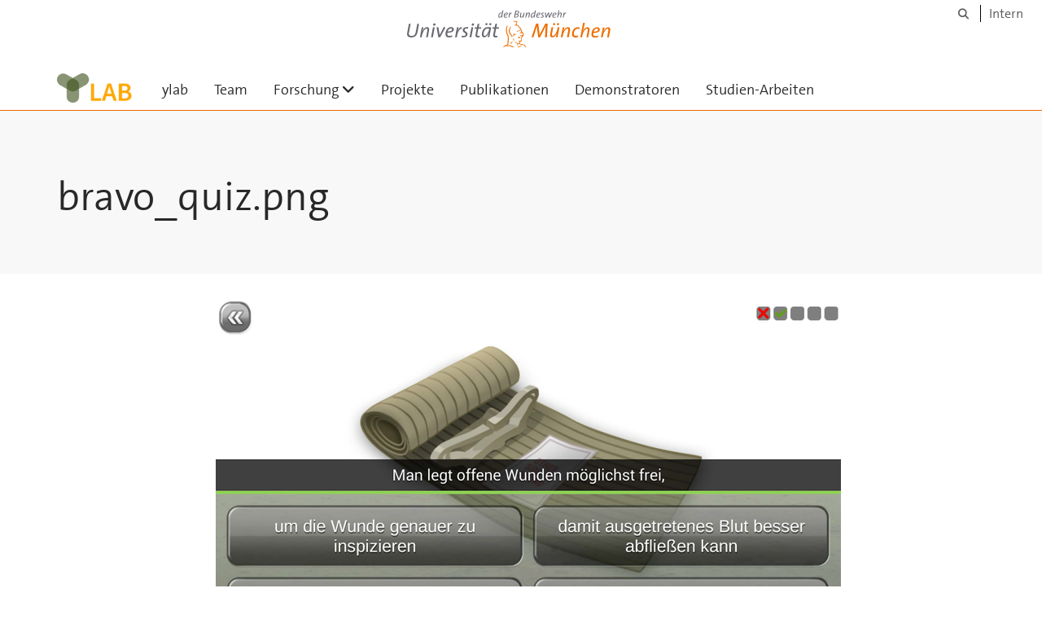

--- FILE ---
content_type: text/html;charset=utf-8
request_url: https://www.unibw.de/ylab/medien/demonstratoren/bravo_quiz.png/view
body_size: 3462
content:
<!DOCTYPE html>
<html xmlns="http://www.w3.org/1999/xhtml" dir="ltr" lang="de" xml:lang="de">

<head><meta http-equiv="Content-Type" content="text/html; charset=UTF-8" />

  <!-- Meta Tags -->
  
  
  
  
  

  <!-- Page Title -->
  <meta name="twitter:card" content="summary" /><meta property="og:site_name" content="ylab" /><meta property="og:title" content="bravo_quiz.png" /><meta property="og:type" content="website" /><meta property="og:description" content="" /><meta property="og:url" content="https://www.unibw.de/ylab/medien/demonstratoren/bravo_quiz.png/view" /><meta property="og:image" content="https://www.unibw.de/ylab/@@download/image/portal_logo" /><meta property="og:image:type" content="image/png" /><meta name="viewport" content="width=device-width, initial-scale=1.0" /><meta name="generator" content="Plone - http://plone.com" /><title>bravo_quiz.png — ylab</title><link href="/++theme++unibw.theme/generated/media/unibw/favicon.png" rel="icon" type="image/png" /><link href="/++theme++unibw.theme/generated/media/unibw/apple-touch-icon.png" rel="apple-touch-icon" /><link href="/++theme++unibw.theme/generated/media/unibw/apple-touch-icon-72x72.png" rel="apple-touch-icon" sizes="72x72" /><link href="/++theme++unibw.theme/generated/media/unibw/apple-touch-icon-114x114.png" rel="apple-touch-icon" sizes="114x114" /><link href="/++theme++unibw.theme/generated/media/unibw/apple-touch-icon-144x144.png" rel="apple-touch-icon" sizes="144x144" /><link rel="stylesheet" href="https://www.unibw.de/++plone++production/++unique++2025-12-16T09:59:46.440720/default.css" data-bundle="production" /><link rel="stylesheet" href="https://www.unibw.de/++plone++static/++unique++None/plone-fontello-compiled.css" data-bundle="plone-fontello" /><link rel="stylesheet" href="https://www.unibw.de/++plone++static/++unique++None/plone-glyphicons-compiled.css" data-bundle="plone-glyphicons" /><link rel="stylesheet" href="https://www.unibw.de/++theme++unibw.theme/generated/css/unibw.min.css?version=None" data-bundle="brand-css" /><link rel="stylesheet" href="https://www.unibw.de/custom.css?timestamp=2023-02-02 20:05:18.294703" data-bundle="custom-css" /><link rel="canonical" href="https://www.unibw.de/ylab/medien/demonstratoren/bravo_quiz.png" /><link rel="search" href="https://www.unibw.de/intern-unibwm/@@search" title="Website durchsuchen" /><script src="/++plone++unibw.policy/fa-kit.js?version=2"></script><script>PORTAL_URL = 'https://www.unibw.de';</script><script src="https://www.unibw.de/++plone++production/++unique++2025-12-16T09:59:46.440720/default.js" data-bundle="production"></script><script src="https://www.unibw.de/++theme++unibw.theme/generated/js/unibw.min.js?version=None" data-bundle="unibw-js" defer="defer"></script><script src="https://www.unibw.de/++theme++unibw.theme/generated/js/custom.js?version=None" data-bundle="custom-js" defer="defer"></script>
  <!-- Favicon and Touch Icons -->
  
  
  
  
  


  

  
  
  <!-- HTML5 shim and Respond.js for IE8 support of HTML5 elements and media queries -->
  <!-- WARNING: Respond.js doesn't work if you view the page via file:// -->
  <!--[if lt IE 9]>
  <script src="https://oss.maxcdn.com/html5shiv/3.7.2/html5shiv.min.js"></script>
  <script src="https://oss.maxcdn.com/respond/1.4.2/respond.min.js"></script>
<![endif]-->
<link rel="stylesheet" href="/++theme++unibw.theme/frontend.css?nocache=0119" /></head>

<body class=" layout-akkordeon category-service frontend icons-on portaltype-image section-medien site-ylab subsection-demonstratoren subsection-demonstratoren-bravo_quiz.png template-image_view thumbs-on userrole-anonymous viewpermission-view"><div id="wrapper" class="clearfix">

  <a href="#maincontent" class="skip-link sr-only">Skip to main content</a>

    <!-- Header -->
    <header id="header" class="header" role="banner">
      <div id="global-navigation" class="header-nav">
        <div class="header-nav-wrapper navbar-scrolltofixed border-bottom-theme-color-2-1px">
          <div class="container">
              <p id="athene">
      <a href="/home"><span class="sr-only">Universität der Bundeswehr München</span></a>
    </p>
  <div class="top-dropdown-outer" id="secondary-navigation">
      
      <nav class="secondary" aria-label="Werkzeug Navigation">
        <a aria-label="Suche" href="https://www.unibw.de/ylab/search"><i class="fa fa-search font-13" aria-hidden="true"></i><span class="sr-only">Suche</span></a>
        <a href="https://inhouse.unibw.de/">Intern</a>
      </nav>
    </div>
  <!-- Navigation -->
  <nav class="menuzord pull-left flip menuzord-responsive menuzord-click" id="menuzord" aria-label="Hauptnavigation">
      <a class="site-logo" aria-label="Zur Hauptseite" href="https://www.unibw.de/ylab" style="width: 93.29032258064515px; background-image: url(&quot;https://www.unibw.de/ylab/@@images/6ecfc1ca-039a-4220-891f-5a363c06532b.png&quot;)"> </a>
      <ul class="menuzord-menu">
        
        <li class=""><a href="/unibw/ylab">ylab</a></li><li class=""><a href="/unibw/ylab/team">      Team    </a></li><li class=""><a href="/unibw/ylab/forschung/">Forschung</a><ul class="dropdown" aria-label="Forschung"><li class=""><a href="/ylab/forschung/analytische-planspiele-wargames-und-simulationsbasierte-risikoanalysen/analytische-planspiele-wargames-und-simulationsbasierte-risikoanalysen">
      Analytische Planspiele, Wargames und simulationsbasierte Risikoanalysen
    </a></li><li class=""><a href="/ylab/forschung/adaptive-lernumgebungen/adaptive-lernumgebungen">
      Adaptive Lernumgebungen
    </a></li><li class=""><a href="/ylab/forschung/biomedical-data-science/biomedical-data-science">
      Biomedical Data Science
    </a></li><li class=""><a href="/ylab/forschung/computational-medicine/computational-medicine">
      Computational Medicine
    </a></li><li class=""><a href="/ylab/forschung/geruchsforschung/geruchsforschung">
      Geruchsforschung
    </a></li><li class=""><a href="/ylab/forschung/medical-simulation/medical-simulation">
      Medical Simulation
    </a></li><li class=""><a href="/ylab/forschung/militaerpsychologie/militaerpsychologie">
      Militärpsychologie
    </a></li><li class=""><a href="/ylab/forschung/serious-games/serious-games">
      Serious Games
    </a></li></ul></li><li class=""><a href="/ylab/projekte/projekte">Projekte    </a></li><li class=""><a href="/unibw/ylab/publikationen">      Publikationen    </a></li><li class=""><a href="/ylab/demonstratoren">      Demonstratoren    </a></li><li class=""><a href="/ylab/alle-veranstaltungen/studien-arbeiten">      Studien-Arbeiten    </a></li>
      </ul>
    </nav>

          </div>
        </div>
      </div>
     <!--  include hero_old.html  -->
    </header>

    <!-- Start main-content -->
    <main class="main-content" id="maincontent" role="main"><!-- Hero --><section class="inner-header divider title-only gradient" id="page-hero">

      

      

      

      <!-- Main H1 title -->
      <div class="hero-title ">
        <div class="container pb-0">
          <h1 class="title">bravo_quiz.png</h1>
        </div>
      </div>

    </section><!-- breadcrumbs --><!-- show breadcrumb only for news items --><!-- Content --><section id="document-content">
  <div class="container mt-0 mb-30 pt-30 pb-30">
 
    <div class="row">
      <div class="col-md-2 scrolltofixed-container">
        <div class="list-group scrolltofixed">
        <!-- Room for more info -->
        </div>
      </div>
      <div class="col-md-10">
                    

  <figure class="image-product">
    <a class="discreet" href="https://www.unibw.de/ylab/medien/demonstratoren/bravo_quiz.png/image_view_fullscreen">
    <img src="https://www.unibw.de/ylab/medien/demonstratoren/bravo_quiz.png/@@images/fbf73136-ae65-4e80-a6df-b4592f07a2b4.png" alt="bravo_quiz.png" height="431" width="768" />
    <figcaption class="discreet">
      <strong class="sr-only">Zeige Bild in voller Größe…</strong>
      <span>
        Größe:
        
        695.5 KB
      </span>
    </figcaption>
    </a>
  </figure>


                  </div>


    </div>
  </div>
</section><!-- end main-content --></main>

    <!-- Footer -->
           
    

<footer class="footer divider layer-overlay overlay-dark-9" id="footer" role="contentinfo">
      <div class="container">
        <div class="row">
          <div class="col-sm-4 col-md-4">
            <div class="widget dark text-white">
              <h2 class="widget-title">Universität der Bundeswehr München</h2>
              <p><a href="/resolveuid/f68a81adddf24e0f801921a72a1ff8ae" data-linktype="internal" data-val="f68a81adddf24e0f801921a72a1ff8ae">Institut für Technische Informatik</a></p>
<p><a href="/resolveuid/c9703bee82f3450ba581d83240a1083c" data-linktype="internal" data-val="c9703bee82f3450ba581d83240a1083c">apl. Prof. Dr. Marko Hofmann</a></p>
<p>Gebäude 41/500/2517<br /><br /></p>
<div id="ConnectiveDocSignExtentionInstalled" data-extension-version="1.0.4"> </div>
            </div>
            <div class="widget dark text-white">
              <ul class="list-inline mt-5">
                <li class="m-0 pl-10 pr-10">
                  <i class="fa fa-phone text-theme-color-2 mr-5" aria-hidden="true"></i>
                  (089) 6004-3242
                </li>
                <li class="m-0 pl-10 pr-10">
                  <i class="fa fa-envelope-o text-theme-color-2 mr-5" aria-hidden="true"></i>
                  <a class="text-white" href="mailto:marko.hofmann@unibw.de">marko.hofmann@unibw.de</a>
                </li>
                
              </ul>
            </div>
          </div>
          <div class="col-sm-4 col-md-4">
            <div class="widget dark text-white">
              <h2 class="widget-title">Medien</h2>
              <p>Bildnachweis: <br />UniBw M/Siebold/Zott<br />Adobe Stock<br /><br /></p>
            </div>
          </div>
          <div class="col-sm-4 col-md-4">
            <div class="widget dark text-white">
              
              <p> </p>
<div id="ConnectiveDocSignExtentionInstalled" data-extension-version="1.0.4"> </div>
              
            </div>
          </div>
        </div>
      </div>

      <div class="footer-bottom">
        <div class="container pt-20 pb-20">
          <div class="row">
            <div class="col-md-12">
            </div>
          </div>
          <div class="row">
            <div class="col-md-12 text-right">
              <div class="widget m-0">
                <nav aria-label="Meta Navigation">
                  <ul class="list-inline sm-text-center">
                    
                      <li>
                        <a href="https://www.unibw.de/home/footer/kontakt">Kontakt</a>
                      </li>
                    
                      <li>
                        <a href="https://www.unibw.de/home/footer/impressum">Impressum</a>
                      </li>
                    
                      <li>
                        <a href="https://www.unibw.de/home/footer/datenschutzerklaerung">Datenschutzerklärung</a>
                      </li>
                    
                      <li>
                        <a href="https://www.unibw.de/home/footer/presse-und-kommunikation">Hochschulkommunikation</a>
                      </li>
                    
                      <li>
                        <a href="https://email.unibw.de/">Webmail</a>
                      </li>
                    
                    <li>
                      <a href="https://www.unibw.de/acl_users/oidc/login?came_from=https://www.unibw.de/ylab/medien/demonstratoren/bravo_quiz.png">Anmeldung</a>
                      
                    </li>
                  </ul>
                </nav>
              </div>
            </div>
          </div>
        </div>
      </div>


    </footer><div class="scrollToTop">
      <a aria-label="Scroll to top" href="#header">
        <i class="fa fa-angle-up" aria-hidden="true"></i>
      </a>
    </div>

    
   

    
  </div><!-- end wrapper --><!-- Footer Scripts --><!-- JS | Custom script for all pages --></body>

</html>